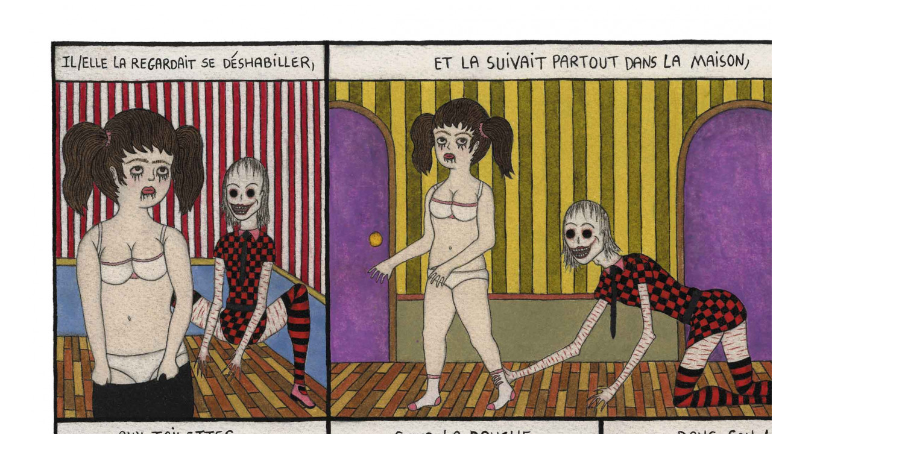

--- FILE ---
content_type: text/html; charset=UTF-8
request_url: https://www.nicolaslebault.com/fr/oeuvres/artwork/24/l-intrus-e?index=706
body_size: 444
content:
<section id="artwork" class="view">
        <div class="slideshow">
        <ul class="slider" data-index="2">
                    <li class="slide">
                <div class="wrapper">
                    <img src="/uploads/nicolas-le-bault-peur-2-jpg-637a37218a3fe.jpg" alt="L&#039;Intrus(e) - Planche 2/5" />
                </div>
                <div class="caption">36 x 26 cm - aquarelle sur papier, 2019.</div><!--<div class="button"></div>-->            </li>
                    <li class="slide">
                <div class="wrapper">
                    <img src="/uploads/nicolas-le-bault-intruse-5-jpg-637a3720c4a94.jpg" alt="L&#039;Intrus(e) - Planche 5/5" />
                </div>
                <div class="caption">36 x 26 cm - aquarelle sur papier, 2019.</div><!--<div class="button"></div>-->            </li>
                    <li class="slide">
                <div class="wrapper">
                    <img src="/uploads/nicolas-le-bault-intruse-4-jpg-637a372027090.jpg" alt="L&#039;Intrus(e) - Planche 4/5" />
                </div>
                <div class="caption">36 x 26 cm - aquarelle sur papier, 2019.</div><!--<div class="button"></div>-->            </li>
                    <li class="slide">
                <div class="wrapper">
                    <img src="/uploads/nicolas-le-bault-intruse-3-jpg-637a371f81582.jpg" alt="L&#039;Intrus(e) - Planche 3/5" />
                </div>
                <div class="caption">36 x 26 cm - aquarelle sur papier, 2019.</div><!--<div class="button"></div>-->            </li>
                    <li class="slide">
                <div class="wrapper">
                    <img src="/uploads/nicolas-le-bault-intruse-1-jpg-637a371ec363d.jpg" alt="L&#039;Intrus(e) - Planche 1/5" />
                </div>
                <div class="caption">36 x 26 cm - aquarelle sur papier, 2019.</div><!--<div class="button"></div>-->            </li>
                </ul>
    </div>
        
    <h2 class="name">L&#039;Intrus(e)</h2>
    <h3 class="year">2020</h3>
        <div class="types">
            </div>
        
        <div class="description">
        Planches originales d'une nouvelle graphique de 5 pages publi&eacute;e pour la premi&egrave;re fois en 2020 dans <em>White Rabbit Dream Volume 3 / La Peur</em> - un magazine d'art contemporain et de transgression.
    </div>
        
        <div class="keywords">
        <ul>
                </ul>
    </div>
    </section>

